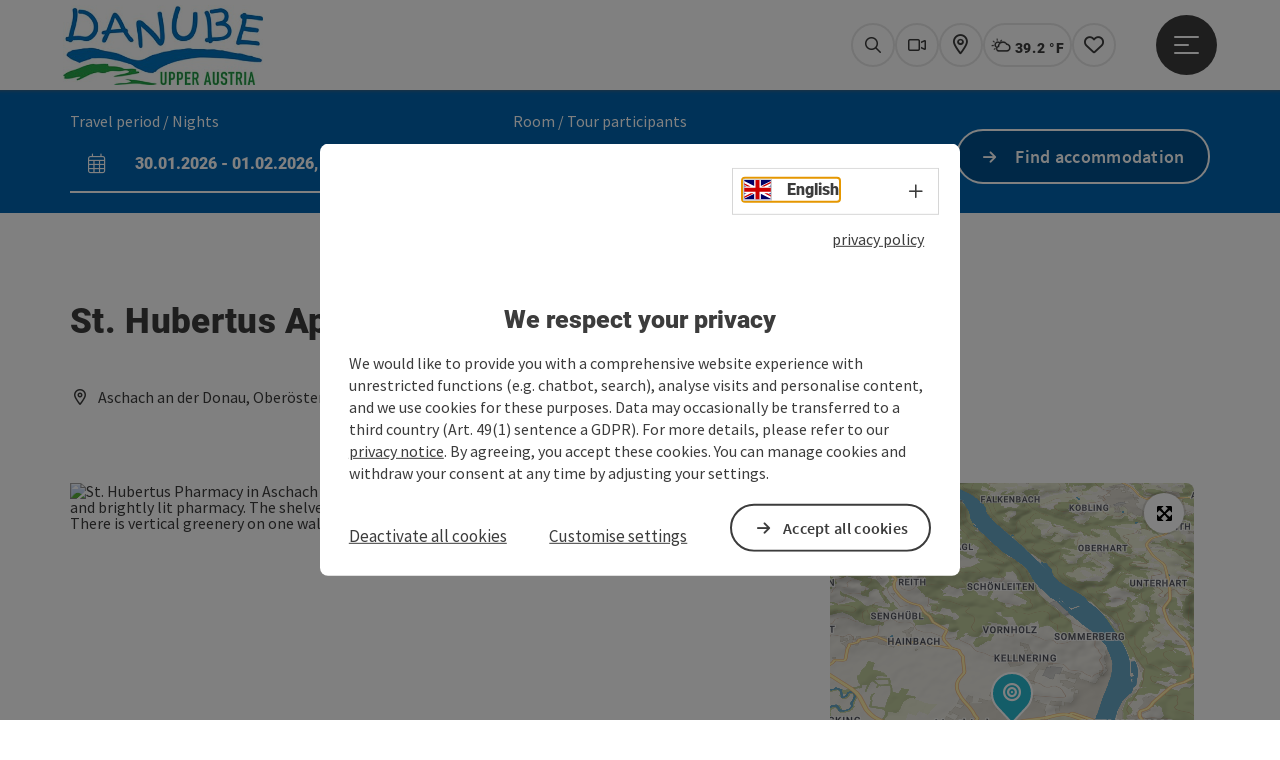

--- FILE ---
content_type: text/html; charset=utf-8
request_url: https://www.donauregion.at/en/oesterreich-poi/detail/430029719/st-hubertus-apotheke.html
body_size: 12970
content:
<!DOCTYPE html> <html lang="en"> <head> <meta charset="utf-8"> <!-- Website by Tourismus Technologie GmbH - www.ttg.at [fk/wh] This website is powered by TYPO3 - inspiring people to share! TYPO3 is a free open source Content Management Framework initially created by Kasper Skaarhoj and licensed under GNU/GPL. TYPO3 is copyright 1998-2026 of Kasper Skaarhoj. Extensions are copyright of their respective owners. Information and contribution at https://typo3.org/ --> <title>St. Hubertus Apotheke</title> <meta name="generator" content="TYPO3 CMS"> <meta name="description" content=""> <meta name="robots" content="index,follow"> <meta name="google-site-verification" content="VGXwa1d15E1pWCUQ7fZpnBkcEzXOK4JvGIQHT7tSe54"> <meta name="facebook-domain-verification" content="9zbwigd90u4psjhxckdm06r1dqhsnp"> <link rel="stylesheet" href="/fileadmin/projects/public/css/global.min.css?1767010710" media="all"> <link rel="stylesheet" href="/fileadmin/projects/public/css/danube.min.css?1727696278" media="all"> <link onload="this.onload=null;this.rel=&quot;stylesheet&quot;" preload="true" href="/fileadmin/projects/public/css/AssetCollector/Plugins/Bookingfilter.min.css?1765815677" rel="stylesheet" > <link onload="this.onload=null;this.rel=&quot;stylesheet&quot;" as="style" rel="preload" href="/fileadmin/projects/public/css/maps-external.min.css?1724653510" > <link onload="this.onload=null;this.rel=&quot;stylesheet&quot;" as="style" rel="preload" href="/fileadmin/projects/public/css/AssetCollector/Plugins/TourdataDetailseite.min.css?1765815677" > <link onload="this.onload=null;this.rel=&quot;stylesheet&quot;" as="style" rel="preload" href="https://cdnjs.cloudflare.com/ajax/libs/ekko-lightbox/5.3.0/ekko-lightbox.css" > <script src="/fileadmin/projects/public/js/global-head.min.js?1757928206"></script> <script src="https://web5.deskline.net/dwutility.js"></script> <script src="https://www.google.com/recaptcha/api.js?hl=en"></script> <meta http-equiv="X-UA-Compatible" content="IE=edge"/><meta name="viewport" content="width=device-width, initial-scale=1.0, user-scalable=yes"/> <script> window.dataLayer = window.dataLayer || []; function gtag(){dataLayer.push(arguments);} gtag('consent', 'default', { 'ad_storage': 'denied', 'ad_user_data': 'denied', 'ad_personalization': 'denied', 'analytics_storage': 'denied' }); </script> <link href="/fileadmin/templates/danube/images/rebrush/favicon.ico" rel="shortcut icon" type="image/x-icon"/> <link rel="apple-touch-icon" href="/fileadmin/templates/danube/images/rebrush/icon-180.png" sizes="180x180"/> <link rel="icon" type="image/png" href="/fileadmin/templates/danube/images/rebrush/icon-196.png" sizes="196x196"/><link rel="stylesheet" type="text/css" href="/fileadmin/templates/global/css/rebrush/print.css" media="print"/> <!-- Google Tag Manager --> <script> (function(w,d,s,l,i){w[l]=w[l]||[];w[l].push({'gtm.start': new Date().getTime(),event:'gtm.js'});var f=d.getElementsByTagName(s)[0], j=d.createElement(s),dl=l!='dataLayer'?'&l='+l:'';j.async=true;j.src= 'https://www.googletagmanager.com/gtm.js?id='+i+dl;f.parentNode.insertBefore(j,f); })(window,document,'script','dataLayer','GTM-MT9LHH4W'); </script> <!-- End Google Tag Manager --> <div id="google_gtag"><!-- gtag via Tag Manager -> WA Event Tracking enabled --></div> <script> let advancedConsentMode = 0; </script> <!-- Matomo --> <script id="matomoTracking" data-id="z06WM3db94vYG7rjQ"> var _paq = window._paq = window._paq || []; /* tracker methods like "setCustomDimension" should be called before "trackPageView" */ /* _paq.push(["setDoNotTrack", true]); nicht nötig, weil serverseitig */ _paq.push(["setExcludedQueryParams", ["no_cache", "flush_cache", "debug"]]); if ($.cookie('cookieConsented-analysis') != "1") { _paq.push(['disableCookies']); } _paq.push(['trackPageView']); _paq.push(['enableLinkTracking']); _paq.push(['setDownloadExtensions', "doc|gzip|mp3|mp4|mpg|mpeg|mov|movie|pdf|ppt|rar|wav|wma|wmv|xls|xml|zip|gpx|ovl|kml|gps|tcx"]); (function() { var ttgMatomoUrl = "https://matomo.ttg.at/"; _paq.push(['setTrackerUrl', ttgMatomoUrl + 'matomo.php']); _paq.push(['setSiteId', 'z06WM3db94vYG7rjQ']); var d = document, g = d.createElement('script'), s = d.getElementsByTagName('script')[0]; g.async = true; g.src = ttgMatomoUrl + 'matomo.js?5.6.2'; s.parentNode.insertBefore(g, s); })(); // console.log("%c TTG Debug: ", "background: #0080a3; color: #fff", 'Matomo [LIVE]\nID: z06WM3db94vYG7rjQ'); </script> <!-- End Matomo Code --> <link rel="canonical" href="https://www.donauregion.at/en/oesterreich-poi/detail/430029719/st-hubertus-apotheke.html"/> <link rel="alternate" hreflang="de" href="https://www.donauregion.at/oesterreich-poi/detail/430029719/st-hubertus-apotheke.html"/> <link rel="alternate" hreflang="en" href="https://www.donauregion.at/en/oesterreich-poi/detail/430029719/st-hubertus-apotheke.html"/> <link rel="alternate" hreflang="x-default" href="https://www.donauregion.at/oesterreich-poi/detail/430029719/st-hubertus-apotheke.html"/> </head> <body data-pid="4832" data-rootpage="4832" data-tv='##10413##'> <noscript> <iframe src="https://www.googletagmanager.com/ns.html?id=GTM-MT9LHH4W" height="0" width="0" style="display:none;visibility:hidden"></iframe> </noscript> <div id="gaCode" data-code='{$googleAnalyticsAccount}'></div> <div id="ttgForwardUrl" data-forwardUrl='http://forward.donauregion.at'></div> <div id="ttgAccesskeys"><nav id="ttgAccesskeyWrapper" aria-label="Accesskeys" data-nosnippet="true"> <ul> <li><a href="#ttgContentScrollPlaceholder" accesskey="0" class="sr-only sr-only-focusable"><span class="skiplink-text"><span class="sr-only" lang="en">Accesskey</span> [0]</span></a></li> <li><a href="#main-menu-open-trigger" accesskey="1" class="sr-only sr-only-focusable"><span class="skiplink-text"><span class="sr-only" lang="en">Accesskey</span> [1]</span></a></li> <li><a href="#ttgRbHeader" accesskey="2" class="sr-only sr-only-focusable"><span class="skiplink-text"><span class="sr-only" lang="en">Accesskey</span> [2]</span></a></li> <li><a href="/en/company-details.html" accesskey="5" class="sr-only sr-only-focusable"><span class="skiplink-text"><span class="sr-only" lang="en">Accesskey</span> [5]</span></a></li> <li><a href="/en/" accesskey="7" class="sr-only sr-only-focusable"><span class="skiplink-text"><span class="sr-only" lang="en">Accesskey</span> [7]</span></a></li> </ul> </nav> </div> <div id="ttgRbWrapper" class="canvas"> <aside id="ttgRbStickyIconSidebarWrapper"> </aside> <header id="newWAheader"> <div id="ajaxBuchenFilterMobileHolder"></div> <div class="fixed"> <div class="holder container"> <div id="headerLogo"> <a href="/en/"><img src="/fileadmin/_processed_/9/3/csm_WDG_4c_ohne_claim_E_300_web_02_de37d9a6f0.jpg" alt="Logo of the region Danube Upper Austria" title="Logo of the region Danube Upper Austria" ></a> </div> <div id="mobileBottomTrigger" class="isMetaSuche_1 menu_1 sucheBtn_1"><ul> <li class="menu"><a href="#menu" data-mode="menu"><span class="iconLabel"><span class="btn_menu fa-regular fa-fw" aria-hidden="true"></span><span class="sr-only"> Menu <span class="sr-only" data-open="Open main menu" data-close="Close main menu">Open main menu</span> </span></span></a></li> </ul></div> <nav id="quickIcons" class="quickIconsHolder noHeaderPic" aria-label="Quick links"> <ul> <li> <a href="#" class="showSearch"> <span aria-hidden="true" class="fa-regular fa-search"></span> <span class="infotext sr-only">Search</span> </a> </li> <li> <a href="/en/service/webcams.html" target="_self"> <span aria-hidden="true" class="fa-regular fa-video"></span> <span class="infotext sr-only">Webcams</span> </a> </li> <li> <a href="https://touren.donauregion.at/en" target="_blank"> <span aria-hidden="true" class="fa-regular fa-map-marker-alt"></span> <span class="infotext sr-only">Map</span> </a> </li> <li class="ttgQuickNaviWeather dynamicWeather" data-ajaxWebsiteConfigPid="4843" data-weatherURL="" data-weatherURLTarget="_self"> <span><span class="fas fa-circle-notch fa-spin" aria-hidden="true"></span></span> </li> <li class="ttgQuickNaviMerkzettel" data-merkzettelURL="/en/my-notepad.html"> <a href="/en/my-notepad.html" target="_self"> <span class="far fa-heart" aria-hidden="true"></span> <span class="indicator" aria-hidden="true"></span> <span class="infotext sr-only">Notes</span> </a> </li> </ul> </nav> <nav class="langNavigation lang-nav-mobile" aria-label="Select language"><button aria-haspopup="true" aria-expanded="false" class="lang-menu-toggle"><span class="fa-regular fa-plus"></span><span class="sr-only">Select language - Open menu</span></button><ul><li><a href="/oesterreich-poi/detail/430029719/st-hubertus-apotheke.html"><span class="flag-icon flag-icon-at" aria-hidden="true"></span><span class="text" lang="de">Deutsch</span></a></li><li class="current"><a href="/en/oesterreich-poi/detail/430029719/st-hubertus-apotheke.html"><span class="flag-icon flag-icon-gb" aria-hidden="true"></span><span class="text" lang="en">English</span></a></li></ul></nav> <div id="main-menu-open" class="main-menu-trigger"> <button id="main-menu-open-trigger" class="trigger"> <span class="menu-icon" aria-hidden="true"><span></span><span></span><span></span></span> <span class="sr-only">Open main menu</span> </button> </div> <div id="naviHolder" class="naviHolder" data-open="Open menu" data-close="Close menu"> <div id="main-menu-close" class="main-menu-trigger container"> <button class="trigger"> <span class="menu-icon fa-regular fa-xmark" aria-hidden="true"></span> <span class="sr-only">Close main menu</span> </button> </div> <nav id="mainNavigation" aria-label="Main menu"> <div class="lang-nav-container"> <nav id="langNavigation" class="langNavigation lang-nav-desktop" aria-label="Select language"><ul><li><a href="/oesterreich-poi/detail/430029719/st-hubertus-apotheke.html"><span class="flag-icon flag-icon-at" aria-hidden="true"></span><span class="text" lang="de">Deutsch</span></a></li><li class="current"><a href="/en/oesterreich-poi/detail/430029719/st-hubertus-apotheke.html"><span class="flag-icon flag-icon-gb" aria-hidden="true"></span><span class="text" lang="en">English</span></a></li></ul><button aria-haspopup="true" aria-expanded="false" class="lang-menu-toggle"><span class="fa-regular fa-plus"></span><span class="sr-only">Select language - Open menu</span></button> </nav> </div> <span class="headline">Menu</span> <ul class="l1"><li><a href="/en/danube-cycle-path.html">Danube Cycle Path</a></li><li><a href="/en/hiking-at-the-donausteig.html">Donausteig</a></li><li><a href="/en/holiday-offers.html">Holiday Offers</a></li><li><a href="/en/activities-at-the-danube.html">Activities at the Danube</a></li><li><a href="/en/donau-card.html">DONAU.Erlebnis Card</a></li></ul></nav> <div class="right-col"> <nav id="specialNavigation" aria-label="header bar"><ul><li><a href="/en/danube-brochures.html">Order Brochures</a></li><li><a href="/en/service/b2b.html">Contact</a></li><li><a href="/en/events.html">Events</a></li><li><a href="/en/accommodationhotels.html">Accommodation/Hotels</a></li><li><a href="/en/service/getting-there-mobility.html">Getting there & mobility</a></li></ul></nav> </div> </div> </div> </div> </header> <div class="ttgDataWrapperOnlyNeededForJS ttgDisplayNone" data-kontaktformularschliessen="Close form" data-karteaktivieren="Activate map" data-googleanalyticsactive="0" data-actLanguage="en" data-actLanguageSysUid="1" data-fb="share on Facebook" data-twitter="post on Twitter" data-mapVersion="leaflet" data-disableFancy="0" data-mehrideen="more ideas"></div> <div id="ttgIndividualHeaderHTML"> <div id="ttgContentScrollPlaceholder"></div> <div id="bookingStrip" class="refactored fancyStyle buchenFilterV2 isMetaSuche_1"> <div class="container d-md-block d-lg-block d-none desktop-strip"> <div id="ajaxBuchenFilterHolder" class="showInitialy tosc5booking"></div> </div> <div class="row d-block d-md-none d-lg-none mobile-strip"> <a href="/en/book-accommodations.html"> <span class="fa-regular fa-bed" aria-hidden="true"></span> Accommodation Booking <span class="fa-regular fa-arrow-right" aria-hidden="true"></span> </a> </div> </div> <div class="globalSearch"> <div class="container"> <div class="row"> <div class="col-xs-12"> <form name="searchForm" class="ttgSearchForm" data-esuchwasVersion="2" method="get" action="/en/search.html"> <fieldset> <legend class="ttgTextIndent">search</legend> <label><span class="sr-only">Your search term</span> <input type="text" value="" class="ttgSearchField" name="q" placeholder="Your search term..."/> </label> <input type="submit" class="ttgDisplayNone ttgSearchFormSearchButton ttgSearchSubmit" value="Search"/> <div class="button-holder"> <button class="microphone-button"> <span class="fa-solid fa-microphone" aria-hidden="true"></span> <span class="sr-only">activate language settings</span> </button> <a href="#" class="submitSearch"><span class="fas fa-search" aria-hidden="true"></span><span class="sr-only">Search</span></a> </div> </fieldset> </form> </div> </div> </div> <a href="#" class="closeSearch"><span class="fas fa-times-circle" aria-hidden="true"></span><span class="sr-only">Close</span></a> </div> </div> <div id="ttgKontaktformularScrollToPlatzhalter"></div> <main class="ttgPositionRelative"> <div id="ttgRbContentWrapper" class="ttgContent ttgContainer newWAheaderFix"> <script type="application/ld+json">{"@context":"https:\/\/schema.org","@type":["Pharmacy"],"@id":"https:\/\/schema.tourdata.at\/en\/526\/poi\/430029719","name":"St. Hubertus Apotheke","url":"https:\/\/www.upperaustria.com\/en\/oesterreich-poi\/detail\/430029719\/st-hubertus-apotheke.html","image":[{"@type":"ImageObject","url":"https:\/\/assets.tourdata.at\/original\/230104\/F8662DF65CF9090A07FDED4AC2914F26A725FF0ECCF4D522E355FAEFA86E8297\/innenaufnahme-apotheke.jpg","name":"Innenaufnahme Apotheke","contributor":"St. Hubertus Apotheke"}],"address":{"@type":"PostalAddress","streetAddress":"Bahnhofstra\u00dfe 38","postalCode":"4082","addressLocality":"Aschach an der Donau","addressRegion":"Ober\u00f6sterreich","addressCountry":"\u00d6sterreich","telephone":"+43 7273 6304","email":"apotheke@aschach.at","url":"http:\/\/www.apotheke-aschach.at"},"geo":{"@type":"GeoCoordinates","longitude":"48.362968","latitude":"48.362968"},"openingHours":"Mo,Tu,We,Th,Fr,Sa,Su","openingHoursSpecification":[{"@type":"OpeningHoursSpecification","validFrom":"2026-01-27","validThrough":"2026-01-27","opens":"08:00","closes":"12:00"},{"@type":"OpeningHoursSpecification","validFrom":"2026-01-27","validThrough":"2026-01-27","opens":"14:00","closes":"18:00"},{"@type":"OpeningHoursSpecification","validFrom":"2026-01-28","validThrough":"2026-01-28","opens":"08:00","closes":"12:00"},{"@type":"OpeningHoursSpecification","validFrom":"2026-01-28","validThrough":"2026-01-28","opens":"14:00","closes":"18:00"},{"@type":"OpeningHoursSpecification","validFrom":"2026-01-29","validThrough":"2026-01-29","opens":"08:00","closes":"12:00"},{"@type":"OpeningHoursSpecification","validFrom":"2026-01-29","validThrough":"2026-01-29","opens":"14:00","closes":"18:00"},{"@type":"OpeningHoursSpecification","validFrom":"2026-01-30","validThrough":"2026-01-30","opens":"08:00","closes":"12:00"},{"@type":"OpeningHoursSpecification","validFrom":"2026-01-30","validThrough":"2026-01-30","opens":"14:00","closes":"18:00"},{"@type":"OpeningHoursSpecification","validFrom":"2026-01-31","validThrough":"2026-01-31","opens":"08:00","closes":"12:00"},{"@type":"OpeningHoursSpecification","validFrom":"2026-02-02","validThrough":"2026-02-02","opens":"08:00","closes":"12:00"},{"@type":"OpeningHoursSpecification","validFrom":"2026-02-02","validThrough":"2026-02-02","opens":"14:00","closes":"18:00"},{"@type":"OpeningHoursSpecification","validFrom":"2026-02-03","validThrough":"2026-02-03","opens":"08:00","closes":"12:00"},{"@type":"OpeningHoursSpecification","validFrom":"2026-02-03","validThrough":"2026-02-03","opens":"14:00","closes":"18:00"},{"@type":"OpeningHoursSpecification","validFrom":"2026-02-04","validThrough":"2026-02-04","opens":"08:00","closes":"12:00"}],"knowsLanguage":"de-AT"}</script> <div class="ttgTourdataDetailseite ttgTourdataDetailseitePoi" data-bericht="" data-tourdataId="430029719" data-experienceId='526' data-lang="en" data-sysLanguageUid="1"> <div class="container"> <div class="ttgTourdataDetailseiteTitelOrtContainer mt-5 "> <div class="ttg-klassifizierung"> </div> <div class="ttgClearBoth"></div> <h1> St. Hubertus Apotheke </h1> <div class="ttgTourdataDetailseiteOrtContainer mb-3"> <span class="fa-regular fa-map-marker-alt ttgTourdataDetailOrtMarker fa-fw mr-2" aria-hidden="true"></span> <span class="ttgTourdataDetailOrt"> Aschach an der Donau, Oberösterreich, Österreich </span> </div> </div> <div class="row ttg-icons-gallery single-picture"> <div class="container"> <div class="col-lg-8 col-md-8 col-sm-12 col-xs-12 single-picture-holder mb-5"> <div class="visible-print row"> <div class="col-sm-4"> <img src="https://assets.tourdata.at/260x195/230104/F8662DF65CF9090A07FDED4AC2914F26A725FF0ECCF4D522E355FAEFA86E8297/innenaufnahme-apotheke.jpg" alt="" class="ttgResponsiveImage"/> </div> </div> <div class="ttg-bilder-carousel single-picture thumbnails hidden-print" data-close="Close" data-nolightbox="0"> <div class="ttgNCEBildSingle" style="background-image: url('https://assets.tourdata.at/x550/230104/F8662DF65CF9090A07FDED4AC2914F26A725FF0ECCF4D522E355FAEFA86E8297/innenaufnahme-apotheke.jpg');"> <div class="ttgCopyright"> <button class="ttgCopyrightIcon"> &copy; <span class="sr-only">Open copyright</span> </button> <div class="ttgCopyrightText"> &copy; St. Hubertus Apotheke <button><span class="fa-regular fa-times" aria-hidden="true"></span><span class="sr-only">Close copyright</span></button> </div> </div> <a href="https://assets.tourdata.at/1920x/230104/F8662DF65CF9090A07FDED4AC2914F26A725FF0ECCF4D522E355FAEFA86E8297/innenaufnahme-apotheke.jpg" data-title='© St. Hubertus Apotheke&nbsp;|&nbsp;Description: "St. Hubertus Pharmacy in Aschach an der Donau: Several employees stand behind the counter in a spacious and brightly lit pharmacy. The shelves are filled with various medicines, cosmetic products and other items. There is vertical greenery on one wall, which gives the room a natural and appealing ambience."' data-toggle="lightbox" class="thumbnail"> <picture> <source media="(min-width: 1170px)" srcset="https://assets.tourdata.at/x550/230104/F8662DF65CF9090A07FDED4AC2914F26A725FF0ECCF4D522E355FAEFA86E8297/innenaufnahme-apotheke.jpg"/> <source media="(max-width: 1169px)" srcset="https://assets.tourdata.at/x250/230104/F8662DF65CF9090A07FDED4AC2914F26A725FF0ECCF4D522E355FAEFA86E8297/innenaufnahme-apotheke.jpg"/> <img src="[data-uri]" alt='St. Hubertus Pharmacy in Aschach an der Donau: Several employees stand behind the counter in a spacious and brightly lit pharmacy. The shelves are filled with various medicines, cosmetic products and other items. There is vertical greenery on one wall, which gives the room a natural and appealing ambience.' title="© St. Hubertus Apotheke" class=" img-responsive"/> </picture> </a> </div> </div> </div> <div class="col-lg-4 col-md-4 col-sm-12 col-xs-12"> <div class="ttgStaticMapDetail"> <div id="ttgDetailKarte" class="ttg-detail-map ttgStaticMapDetail hidden-print ttgNCEBildSingle" data-sourceCategory="POI" data-metaSourceCategory="POI" data-sourceId="430029719" data-lat="48.362968" data-lon="14.009927" data-centerAndZoom="true" data-baseDomain="https://www.donauregion.at/en/" data-mapsConfig="donauregion-meta" data-lang="en" data-mapsModalIframeURL="//www.ttgmaps.at/en?iframe=1" data-mapsLicense="1" data-mapsNoInfoWindow="0" data-relations=""> <script type="application/javascript"> var ttgWegpunkte = []; </script> <div id="ttgFullScreenSelectedMapItem" class="selected"> </div> </div> </div> <div class="adresse-map-link mt-5"> <div class="adresse"> Bahnhofstraße 38<br /> <span id="objektPlz">4082 </span><span id="objektOrt">Aschach an der Donau</span> </div> <div class="map-links"> <a href='https://www.google.com/maps/search/?api=1&query=Bahnhofstra%C3%9Fe%2038%2C%204082%20Aschach%20an%20der%20Donau' target="_blank" title="Link will open in a new window" class="external-map-link"> <span class="fa-brands fa-google fa-fw" aria-hidden="true"></span> <span class="sr-only">open in Google Maps</span> </a> <a href="https://maps.apple.com/place?address=Bahnhofstra%C3%9Fe%2038%2C%204082%20Aschach%20an%20der%20Donau" target="_blank" title="Link will open in a new window" class="external-map-link "> <span class="fa-brands fa-apple fa-fw" aria-hidden="true"></span> <span class="sr-only">Open in Apple Maps</span> </a> </div> </div> <div id="ttgDetailKartePrint" class="ttgStaticMapDetail visible-print"> <picture> <source data-srcset="https://static.ecmaps.de/staticmap.jpg?experience=webarchitektur-meta&lat=48.362968&lon=14.009927&width=991&height=450&project=ttg-osm-summer-original&zoom=2000&server=meta.tourdata.at" srcset="https://static.ecmaps.de/staticmap.jpg?experience=webarchitektur-meta&lat=48.362968&lon=14.009927&width=991&height=450&project=ttg-osm-summer-original&zoom=2000&server=meta.tourdata.at"> <img src="/fileadmin/templates/global/images/rebrush/dummyTrans1920x1080.png" alt="" class="img-responsive ttgStaticMapImage"> </picture> </div> </div> </div> </div> <div class="row ttg-tourdata-content d-md-flex"> <div class="col-lg-8 col-md-8 col-sm-12 col-xs-12 ttg-akkkordeon-holder"> <div id="ttg-ajax-reload-berichtsdaten" data-disclaimer-badegewaesser=""> <div class="ttgReadMoreDescription ttgTourdataBeschreibung" data-showDescriptionText="Display complete description"> </div> <div id="ttgTourdataAccordion" > <div id="ttgAccordionKontakt"> <div class="card"> <div class="card-header"> <h2 class="mb-0"> <a class="collapsed" role="button" data-toggle="collapse" href="#ttgCollapseKontakt" aria-expanded="false" aria-controls="ttgCollapseKontakt" data-eventCategory="Tourdata Events" data-eventAction="POI Detail" data-eventLabel="Accordion &rsaquo;&rsaquo; Contact öffnen" id="ttgAccKontakt"> Contact </a> </h2> </div> <div id="ttgCollapseKontakt" class="collapse" role="region" aria-labelledby="ttgAccKontakt" data-parent="#ttgTourdataAccordion"> <div class="card-body"> <div class="row"> <div class="col-md-12"> <div id="ttgTourdataKontakt"> <address> <div class="ttg-klassifizierung"> </div> <div class="ttgClearBoth"></div> <strong>St. Hubertus Apotheke</strong> <div class="ttgClearBoth"></div> Bahnhofstraße 38 <br /> <span class="objektPlz">4082 </span><span class="objektOrt">Aschach an der Donau</span> <br /><br /> <span class="fa-regular fa-phone fa-fw ttgFixedWithFAIcon js-tooltip" aria-hidden="true" data-toggle="js-tooltip" data-simpletooltip-text="Phone"></span> <span class="sr-only">Phone</span> <span class="ttgTelNrPartial"> +43 7273 6304</span><button class="ttgShowTelNr ttgTrackShowPhone" data-eventCategory="Tourdata Events" data-eventAction="Telefonnummer Link" data-eventLabel="viewed" >Show no.</button> <br /> <span class="fa-regular fa-envelope fa-fw ttgFixedWithFAIcon js-tooltip" aria-hidden="true" data-toggle="js-tooltip" data-simpletooltip-text="E-Mail"></span> <span class="sr-only">E-Mail</span> <a href="#mailto" data-href="apotheke@aschach.at" data-eventCategory="Global" data-eventAction="Kontaktblock Mail" data-eventLabel="apotheke@aschach.at" class="ttgFormLink ttgFormType">apotheke@aschach.at</a> <br /> <span class="hidden-print"> <span class="fa-regular fa-globe-americas fa-fw ttgFixedWithFAIcon js-tooltip" aria-hidden="true" data-toggle="js-tooltip" data-simpletooltip-text="Web"></span> <span class="sr-only">Web</span> <a data-eventCategory="Global" data-eventAction="Externer Link" data-eventLabel="www.apotheke-aschach.at" data-hash="89ca2f0b6bce0751c83f1772b3fe1b2fde65bb133a18d1ce84f3a36395a9ae92" class="ttgWordWrapBreakWord ttgWebsiteLink" title="New window" target="_blank" href="http://www.apotheke-aschach.at">www.apotheke-aschach.at</a> <br /> </span> <div class="visible-print"> <span class="fa-regular fa-globe-americas fa-fw ttgFixedWithFAIcon ttgToolTipIcon" aria-hidden="true"></span> http://www.apotheke-aschach.at <br /> </div> </address> </div> <hr /> <div class="ttgDetailseiteSprachen"> <div class="row hidden-print"> <div class="col-md-12 col-sm-12 col-xs-12"> <p> <strong>We speak the following languages</strong> </p> </div> <div class="col-md-12 col-sm-12 col-xs-12 ttgLanguageIcons"> <div class="flag-wrapper"> <div class="ttgFlagIcon flag flag-icon-background flag-icon-at ttgToolTipIcon" title="German"></div> <div class="ttgTextIndent">German</div> </div> <div class="ttgClearBoth"></div> </div> </div> </div> </div> </div> </div> </div> </div> </div> <div id="ttgAccordionAnreise" class=""> <div class="card"> <div class="card-header"> <h2 class="mb-0"> <a class="collapsed" role="button" data-toggle="collapse" href="#ttgCollapseAnreise" aria-expanded="false" aria-controls="ttgCollapseAnreise" data-eventCategory="Tourdata Events" data-eventAction="POI Detail" data-eventLabel="Accordion &rsaquo;&rsaquo; Arrival öffnen" role="button" id="ttgAccAnreise"> Arrival </a> </h2> </div> <div id="ttgCollapseAnreise" class="collapse" role="region" aria-labelledby="ttgAccAnreise" data-parent="#ttgTourdataAccordion"> <div class="card-body"> <div class="mb-3 hidden-print" id="ooevv-widget"><strong>Travelling by public transport</strong></div> <iframe src="/fileadmin/templates/ooe/ooevv/verbindung.php?lang=en&lat=48.362968&lon=14.009927&name=St.%20Hubertus%20Apotheke" height="330" class="ttgOoevvFrame " title="OÖ Verkehrsbund - Travelling by public transport"></iframe> <div class="mt-3 mb-3 hidden-print"><strong>Route planner for independent travellers</strong></div> <div class="ttgAnreiseWrapper hidden-print"> <label for="anreiseVon" class="sr-only">Travelling from</label> <input id="anreiseVon" type="text" class="ttgAnreiseInput" placeholder="Travelling from ..." data-lat="48.362968" data-lon="14.009927"/> <button type="submit" class="ttgGoogleDirBtn">Plan route</button> </div> </div> </div> </div> </div> <div id="ttgAccordionBarrierefreiheit"> <div class="card"> <div class="card-header"> <h2 class="mb-0"> <a class="collapsed" role="button" data-toggle="collapse" href="#ttgCollapseBarrierefreiheit" aria-expanded="false" aria-controls="ttgCollapseBarrierefreiheit" data-eventCategory="Tourdata Events" data-eventAction="POI Detail" data-eventLabel="Accordion &rsaquo;&rsaquo; Accessibility öffnen" id="ttgAccBarrierefreiheit"> Accessibility </a> </h2> </div> <div id="ttgCollapseBarrierefreiheit" class="collapse" role="region" aria-labelledby="ttgAccBarrierefreiheit" data-parent="#ttgTourdataAccordion"> <div class="card-body"> <div> <p>Please get in touch for more information.</p> </div> <div> </div> </div> </div> </div> </div> </div> </div> </div> <div class="col-lg-4 col-md-4 col-sm-12 col-xs-12"> <div class="sticky-buttons"> <a href="#mailto" data-href="apotheke@aschach.at" data-eventCategory="Global" data-eventAction="Kontaktblock Mail" data-eventLabel="apotheke@aschach.at" class="ttgFormLink ttgFormTypeAllgemein ttgColoredButton mb-3">Send inquiry</a> <br /> <a data-eventCategory="Global" data-eventAction="Externer Link" data-eventLabel="www.apotheke-aschach.at" data-hash="89ca2f0b6bce0751c83f1772b3fe1b2fde65bb133a18d1ce84f3a36395a9ae92" class="ttgWordWrapBreakWord ttgWebsiteLink ttgColoredButton mb-3" title="New window" target="_blank" href="http://www.apotheke-aschach.at">To the website</a> <br /> </div> </div> </div> <div class="ttgDetailSeiteSocialActions ttgTourdataDetailSeiteSocialActions mt-5"> <div class="ttgDetailMerken ttgDetailMerkenPDFItem"> <div id="ttgBeitragMerken" data-beitragMerkenText="save post" data-beitragGemerktText="post saved"> <div class="iconMerkenSmall merkenBtnSmall fa-regular fa-heart fa-fw" title="Add to wish list" data-url="https://www.donauregion.at/en/oesterreich-poi/detail/430029719/st-hubertus-apotheke.html" data-typ="POI" data-id="430029719" data-title="St. Hubertus Apotheke" data-image="https://assets.tourdata.at/660x495/230104/F8662DF65CF9090A07FDED4AC2914F26A725FF0ECCF4D522E355FAEFA86E8297/innenaufnahme-apotheke.jpg" data-image-alt="" data-image-copyright="St. Hubertus Apotheke" data-text="" data-lat="48.362968" data-lon="14.009927" data-imageClass="" data-infowindow="" data-ort="Aschach an der Donau"></div> <div class="ttgMerkenIconText"> <a href="javascript:void(0)" class="ttgBeitragMerkenText"> save post </a> </div> <span class="indicator"></span> </div> </div> <div class="ttgMerkzettelLink ttgDetailMerkenPDFItem"> <a href="/en/my-notepad.html"> <span class="fa-regular fa-share fa-fw" aria-hidden="true"></span> Go to shortlist </a> </div> <div class="ttgDetailPDF ttgDetailMerkenPDFItem"> <a href="#ttgTourdataPdfModal430029719" data-toggle="modal" data-eventCategory="Global" data-eventAction="PDF erstellen > Modal öffnen" data-eventLabel="St. Hubertus Apotheke"> <span class="fa-regular fa-file-pdf fa-fw" aria-hidden="true"></span> Create PDF </a> </div> <div id="ttgTourdataPdfModal430029719" class="ttgTourdataPdfModal modal fade" role="dialog" aria-modal="true" aria-labelledby="ttgTourdataPdfModal430029719"> <div class="modal-dialog"> <div class="modal-content"> <div class="modal-header"> <h2>Create PDF</h2> </div> <div class="modal-body"> <div class="ttgTourdataPDFInfos" data-fileName="St.%20Hubertus%20Apotheke" data-season="winter" data-actLang="en" data-project="donauregion-meta" data-tourScale="none" data-tourdataExperienceId="526" data-tourdataPDFLayout="0" data-tourdataSourceCategory="POI" data-tourdataSourceId="430029719" data-tourdataPDFAjaxPid="11071" data-objectTitle="St. Hubertus Apotheke"> </div> <p>Please click on the button &quot;Create PDF now&quot; to generate the document.</p> <div class="ttgPDFLoaderShowInfo ttgDisplayNone"> <div class='ttgPDFLoader'> <span class='letter'>L</span> <span class='letter'>o</span> <span class='letter'>a</span> <span class='letter'>d</span> <span class='letter'>i</span> <span class='letter'>n</span> <span class='letter'>g</span> <span class='letter'>.</span> <span class='letter'>.</span> <span class='letter'>.</span> </div> <p>Thank you for your interest, we are generating the document for you. This may take a while. Once the PDF has finished loading, it will open in a new window. The pop-up blocker of your browser should be disabled for our site.</p> </div> </div> <div class="modal-footer"> <button id="ttgModalPdfPrintCloseButton" type="button" class="ttgModalPdfPrintCloseButton ttgColoredButton mr-3" data-dismiss="modal">Close</button> <button type="button" class="ttgModalPdfPrintCloseButton ttgColoredButton ttgTourdataGeneratePdfBtn">Create PDF now</button> </div> </div> </div> </div> <div class="ttgDetailPrint ttgDetailMerkenPDFItem"> <a href="javascript:print()" data-eventCategory="Global" data-eventAction="Seite drucken" data-eventLabel="clicked"> <span class="fa-regular fa-print fa-fw" aria-hidden="true"></span> Print article </a> </div> <div class="ttgDetailMerkenPDFItem ttgUlmDetail"> <a href="https://www.upperaustria.com/en/upperguide.html#date=2026-01-27&lat=48.362968&lon=14.009927&located=St.%20Hubertus%20Apotheke&loctype=given" target="_blank" title="New window"><span class="fa-regular fa-location-crosshairs fa-fw" aria-hidden="true"></span>  Nearby </a> </div> </div> <div class="ttgPoweredByTOURDATA mt-5"> <span>powered by <a href="https://www.tourdata.at" target="_blank" class="ttgStandardLink" title="New window">TOURDATA</a></span> <span><a href="#mailto" class="ttgStandardLink ttgFormLink ttgFormTypeFeedback">Suggest a change</a></span> <br /> <a href="https://www.tourdata.at" target="_blank" title="New window"> <img src="/fileadmin/templates/global/images/Logo-Tourdata.png" width="300" class="mt-4" alt="TOURDATA Logo" title="TOURDATA Logo"/> </a> </div> </div> </div> <script async defer src="https://otc.tourdata.at/de/141C576A-A422-EC06-69FE-8189C09A42D3/object.js?language=en&debug=0" type="text/javascript"></script> <script type="text/javascript"> setTimeout(function() { pushDataLayer('TOURDATA', { KategorienCleaned: [{"id":33,"name":"Apotheke","nameCleaned":"apotheke","sort":null},{"id":31,"name":"Einkaufen","nameCleaned":"einkaufen","sort":null}], object : { metaSourceCategory: "POI" } }); }, 500); </script> <div class="loadingAnimation template waTDlistResultlist"> <div class="text text-center results"></div> <div class="lds-roller"> <div></div> <div></div> <div></div> <div></div> <div></div> <div></div> <div></div> <div></div> </div> </div> </div> <div id="ttgKontakformularWrapper" class="container ttgContainer"> <div class="row ttgPositionRelative"> <div class="ttgFancyAnfrageWrapper col-12"> <div id="ttgFancyTemplateWrapper" class="ttgDisplayNone" role="dialog" aria-modal="true"> <div class="ttgAnfrageContainer"><div class="ttgAnfrageAjaxLoader"><span class="fas fa-spinner fa-spin fa-3x" aria-hidden="true"></span></div><div class="ttgAnfrageSchliessen"><a href="javascript:void(0);"><span class="sr-only">Close form</span><span class="fa-light fa-times" aria-hidden="true"></span></a></div><div class="ttgClearBoth"></div><div id="ttgAnfrageFormular35610" class="ttgAnfrageFormular ttgAnfrageFormularFancy" data-id="35610"><div class="col-md-12"><h2>Your enquiry</h2><span class="mailAddressInfo"></span></div><div class="col-md-12"><p class="ttgAnfrageFormPflichtfeldinfo"><p>Fields marked with an asterisk (<abbr title="mandatory field">*</abbr>) are obligatory</p></p></div><form data-lang="1" method="post" name="ttgAnfrageForm" class="ttgAnfrageForm ttgAnfrageFormFancy" id="ttgAnfrageForm35610" action="/en/?tx_ttganfragen_formfancy%5Bcontroller%5D=Anfrage&amp;cHash=fd78d6c83bc6eb20b001792665938c15"><div><input type="hidden" name="tx_ttganfragen_formfancy[__referrer][@extension]" value="TtgAnfragen"/><input type="hidden" name="tx_ttganfragen_formfancy[__referrer][@controller]" value="Anfrage"/><input type="hidden" name="tx_ttganfragen_formfancy[__referrer][@action]" value="showFormFancy"/><input type="hidden" name="tx_ttganfragen_formfancy[__referrer][arguments]" value="YTowOnt94a863abcba639067b6223bea05463c6850733f29"/><input type="hidden" name="tx_ttganfragen_formfancy[__referrer][@request]" value="{&quot;@extension&quot;:&quot;TtgAnfragen&quot;,&quot;@controller&quot;:&quot;Anfrage&quot;,&quot;@action&quot;:&quot;showFormFancy&quot;}f2dc67ef138088a992129636bc40424fc7057aff"/><input type="hidden" name="tx_ttganfragen_formfancy[__trustedProperties]" value="[]cbf9cf6805765c77fad32426f5eef767824161d6"/></div><fieldset disabled="disabled"><legend> Personal data, Non-binding inquiry </legend><div class="col-md-12"><label for="anrede35610">Form of address</label><select name="anrede" id="anrede35610" class="form-control" data-parsley-required="false" data-parsley-trigger="change" data-parsley-error-message="Please select form of address!" data-parsley-errors-container=".error-anrede35610"><option value="">Form of address</option><option value="Mr">Mr</option><option value="Mrs">Mrs</option><option value="Family">Family</option></select><div class="error-anrede35610" role="alert"></div></div><div class="form-group col-md-12"><label for="titel35610">Title</label><input type="text" class="form-control" id="titel35610" name="titel" autocomplete="honorific-prefix"/></div><div class="form-group col-md-12"><label for="vorname35610">Prename</label><input type="text" class="form-control" id="vorname35610" name="vorname" data-parsley-required="false" data-parsley-trigger="change" data-parsley-minlength="2" data-parsley-maxlength="30" data-parsley-error-message="Please enter your first name." data-parsley-errors-container=".error-vorname35610" autocomplete="given-name"/><div class="error-vorname35610" role="alert"></div></div><div class="form-group col-md-12"><label for="nachname35610">Surname</label><input type="text" class="form-control" id="nachname35610" name="nachname" data-parsley-required="false" data-parsley-trigger="change" data-parsley-minlength="2" data-parsley-maxlength="50" data-parsley-error-message="Please enter your surname." data-parsley-errors-container=".error-nachname35610" autocomplete="family-name"/><div class="error-nachname35610" role="alert"></div></div><div class="form-group col-md-12"><label for="email35610">E-Mail<span class="mandatory"><abbr title="mandatory field">*</abbr></span></label><input type="text" class="form-control" id="email35610" name="email" required data-parsley-required="true" data-parsley-trigger="change" data-parsley-type="email" data-parsley-error-message="Please enter a valid e-mail address." data-parsley-errors-container=".error-email35610" autocomplete="email"/><div class="error-email35610" role="alert"></div></div><div class="form-group col-md-12"><label for="telefon35610">Phone</label><input type="text" class="form-control" id="telefon35610" name="telefon" data-parsley-trigger="change" data-parsley-pattern="^[\d\+\-\.\(\)\/\s]*$" data-parsley-error-message="Please enter a valid phone number." data-parsley-errors-container=".error-telefon35610"/><div class="error-telefon35610" role="alert"></div></div><div class="form-group col-md-12"><label for="anfrage35610">Non-binding inquiry <span class="mandatory"><abbr title="mandatory field">*</abbr></span></label><textarea class="form-control" rows="3" id="anfrage35610" name="anfrage" required data-parsley-required="true" data-parsley-trigger="focusout" data-parsley-minlength="10" data-parsley-maxlength="5000" data-parsley-error-message="Please enter your enquiry in this field." data-parsley-errors-container=".error-anfrage35610"></textarea><div class="error-anfrage35610" role="alert"></div></div><div class="col-md-12 recaptcha-consent"><input type="checkbox" class="recaptcha" required name="recaptchaConsent" id="recaptchaConsent35610" value="1" data-parsley-error-message="Please fill in the required fields before sending." data-parsley-errors-container=".error-recaptcha35610"data-parsley-required="true" data-parsley-trigger="focusout"/><label for="recaptchaConsent35610">We use Google reCAPTCHA to protect against spam. This may involve the transfer of personal data (e.g., IP address) to Google. By submitting the form, I accept the cookies required for this purpose. Alternatively, I can contact you by email at any time—without reCAPTCHA.<span class="mandatory"><abbr title="mandatory field">*</abbr></span></label></div><div class="error-recaptcha35610" role="alert"></div><input type="hidden" name="pid" value="4847"/><input type="hidden" name="uid" value="35610"/><input type="hidden" name="currenturl" value="https://www.donauregion.at/en/oesterreich-poi/detail/430029719/st-hubertus-apotheke.html"/><input type="hidden" name="chosenform" value="Fancy"/><input type="hidden" name="empfaengermail" value=""/><input type="hidden" name="empfaengermailSubject" value=""/><input type="hidden" name="empfaengermailBody" value=""/><input type="hidden" name="objektPlz" value=""/><input type="hidden" name="objektOrt" value=""/><input type="hidden" name="g-recaptcha-response" value=""><input type="hidden" name="package" class="crm-package" value=""/><input type="hidden" name="mail" value=""/></fieldset><fieldset><legend> privacy notice </legend><div class="dsgvoInfo col-md-12"><p>The information you provide (email address, enquiry; optional: form of address, title, prename, surname, telephone number) is exclusively used by WGD Donau Oberösterreich Tourismus GmbH to process your request and is only disclosed if the request is to be answered by third parties (e.g. tourism service providers). See also the <a href="/en/privacy-notice.html">Privacy Notice</a>.</p></div></fieldset><div class="col-md-12"><button type="submit" class="ttgAnfrageFormSubmitButton ttgColoredButton google-recaptcha" data-sitekey="6LeGTzMsAAAAAJeGKJitCvj8PsJyaTtq-q-0TUlj" data-eventCategory="Formular" data-eventAction="Fancy Anfrage abgesendet" data-eventLabel="https://www.donauregion.at/en/oesterreich-poi/detail/430029719/st-hubertus-apotheke.html"> Send </button></div></form><div class="ttgClearBoth"></div></div><div id="ttgAnfrageResult35610" role="status" class="ttgAnfrageFormular ttgAnfrageFormularFancy"></div></div> </div> <div id="ttgUnterkunftTemplateWrapper" class="ttgDisplayNone" role="dialog" aria-modal="true"> </div> <div id="ttgLocationTemplateWrapper" class="ttgDisplayNone" role="dialog" aria-modal="true"> </div> <div id="ttgFeedbackTemplateWrapper" class="ttgDisplayNone" role="dialog" aria-modal="true"> <div class="ttgAnfrageContainer"><div class="ttgAnfrageAjaxLoader"><span class="fas fa-spinner fa-spin fa-3x" aria-hidden="true"></span></div><div class="ttgAnfrageSchliessen"><a href="javascript:void(0);"><span class="sr-only">Close form</span><span class="fa-light fa-times" aria-hidden="true"></span></a></div><div class="ttgClearBoth"></div><div id="ttgAnfrageFormular221176" class="ttgAnfrageFormular ttgAnfrageFormularFeedback" data-id="221176"><div class="col-md-12"><h2>Suggest changes</h2></div><div class="col-md-12 ttgMarginTop25"><p>Please let us know how we can improve the quality of this object or if there is any incorrect information on this page (eg. opening hours, contact, etc.).</p></div><div class="col-md-12"><p class="ttgAnfrageFormPflichtfeldinfo"><p>Fields marked with an asterisk (<abbr title="mandatory field">*</abbr>) are obligatory</p></p></div><form data-lang="1" data-uid="221176" method="post" name="ttgAnfrageForm" class="ttgAnfrageForm ttgAnfrageFormFeedback" id="ttgAnfrageForm221176" action="/en/?tx_ttganfragen_formfeedback%5Bcontroller%5D=Anfrage&amp;cHash=f3c83d6a8ab96bf8d1a93ec84b76acc7"><div><input type="hidden" name="tx_ttganfragen_formfeedback[__referrer][@extension]" value="TtgAnfragen"/><input type="hidden" name="tx_ttganfragen_formfeedback[__referrer][@controller]" value="Anfrage"/><input type="hidden" name="tx_ttganfragen_formfeedback[__referrer][@action]" value="showFormFeedback"/><input type="hidden" name="tx_ttganfragen_formfeedback[__referrer][arguments]" value="YTowOnt94a863abcba639067b6223bea05463c6850733f29"/><input type="hidden" name="tx_ttganfragen_formfeedback[__referrer][@request]" value="{&quot;@extension&quot;:&quot;TtgAnfragen&quot;,&quot;@controller&quot;:&quot;Anfrage&quot;,&quot;@action&quot;:&quot;showFormFeedback&quot;}f7c657991b4651578406c25e39dce78dc8aac1d3"/><input type="hidden" name="tx_ttganfragen_formfeedback[__trustedProperties]" value="[]cbf9cf6805765c77fad32426f5eef767824161d6"/></div><fieldset><legend> Personal data, Non-binding inquiry </legend><div class="row"><div class="col-md-12"><div class="form-group col-md-12"><label for="email221176">E-Mail<span class="mandatory"><abbr title="mandatory field">*</abbr></span></label><input type="text" class="form-control" id="email221176" name="email" required data-parsley-required="true" data-parsley-trigger="change" data-parsley-type="email" data-parsley-error-message="Please enter a valid e-mail address." data-parsley-errors-container=".error-email221176" autocomplete="email"/><div class="error-email221176" role="alert"></div></div></div></div><div class="form-group col-md-12"><label for="anfrage221176">Non-binding inquiry <span class="mandatory"><abbr title="mandatory field">*</abbr></span></label><textarea class="form-control" rows="3" id="anfrage221176" name="anfrage" required data-parsley-required="true" data-parsley-trigger="focusout" data-parsley-minlength="10" data-parsley-maxlength="5000" data-parsley-error-message="Please enter your enquiry in this field." data-parsley-errors-container=".error-anfrage221176"></textarea><div class="error-anfrage221176" role="alert"></div></div><div class="col-md-12 recaptcha-consent"><input type="checkbox" class="recaptcha" required name="recaptchaConsent" id="recaptchaConsent221176" value="1" data-parsley-error-message="Please fill in the required fields before sending." data-parsley-errors-container=".error-recaptcha221176"data-parsley-required="true" data-parsley-trigger="focusout"/><label for="recaptchaConsent221176">We use Google reCAPTCHA to protect against spam. This may involve the transfer of personal data (e.g., IP address) to Google. By submitting the form, I accept the cookies required for this purpose. Alternatively, I can contact you by email at any time—without reCAPTCHA.<span class="mandatory"><abbr title="mandatory field">*</abbr></span></label></div><div class="error-recaptcha221176" role="alert"></div><input type="hidden" name="pid" value="35499"/><input type="hidden" name="uid" value="221176"/><input type="hidden" name="currenturl" value="https://www.donauregion.at/en/oesterreich-poi/detail/430029719/st-hubertus-apotheke.html"/><input type="hidden" name="chosenform" value="Feedback"/><input type="hidden" name="empfaengermail" value=""/><input type="hidden" name="empfaengermailSubject" value=""/><input type="hidden" name="empfaengermailBody" value=""/><input type="hidden" name="objektPlz" value=""/><input type="hidden" name="objektOrt" value=""/><input type="hidden" name="g-recaptcha-response" value=""><input type="hidden" name="package" class="crm-package" value=""/><input type="hidden" name="mail" value=""/></fieldset><div class="col-md-12 col-xs-12 text-right"><button type="submit" class="ttgAnfrageFormSubmitButton ttgColoredButton google-recaptcha" data-sitekey="6LeGTzMsAAAAAJeGKJitCvj8PsJyaTtq-q-0TUlj" data-uid="221176" data-eventCategory="Formular" data-eventAction="Feedbackformular Anfrage abgesendet" data-eventLabel="https://www.donauregion.at/en/oesterreich-poi/detail/430029719/st-hubertus-apotheke.html"> Send </button></div></form><div class="ttgClearBoth"></div></div><div id="ttgAnfrageResult221176" role="status" class="ttgAnfrageFormular ttgAnfrageFormularFeedback"></div></div> </div> </div> </div> </div> </main> <footer id="ttgRBFooter" class="ttgFooter container-fluid ttgContainer"> <div id="newWAfooter"><nav class="container" aria-label="footer menu"><ul class="specialFooter"><li><span class="footer-special-title">Other Websites<button aria-haspopup="true" aria-expanded="false" class="menu-toggle"><span class="fa-regular fa-plus" aria-hidden="true"></span><span class="sr-only">Other Websites - Open menu</span></button></span><ul><li><a href="https://www.danube-pearls.eu/en/"><span class="footer-special-title">Danube.Pearls</span></a></li><li><a href="http://www.best-trails.at" target="_blank" rel="noreferrer"><span class="footer-special-title">Best Trails of Austria</span></a></li><li><a href="http://www.donau-oesterreich.at" target="_blank" rel="noreferrer"><span class="footer-special-title">ARGE Donau Österreich</span></a></li></ul></li><li><span class="footer-special-title">Services<button aria-haspopup="true" aria-expanded="false" class="menu-toggle"><span class="fa-regular fa-plus" aria-hidden="true"></span><span class="sr-only">Services - Open menu</span></button></span><ul><li><a href="/en/donaushop.html"><span class="footer-special-title">Danube-Shop</span></a></li><li><a href="/en/service/webcams.html"><span class="footer-special-title">Webcams</span></a></li><li><a href="/en/services/danube-shipping.html"><span class="footer-special-title">Service for shipping companies</span></a></li><li><a href="http://presse.danube.at" target="_blank" rel="noreferrer"><span class="footer-special-title">Press</span></a></li><li><a href="https://arge-digital.canto.global/v/donauregion" target="_blank" rel="noreferrer"><span class="footer-special-title">Image database</span></a></li><li><a href="/en/service/b2b.html"><span class="footer-special-title">Contact &amp; About us</span></a></li></ul></li></ul></nav><div class="background"><nav class="container footer-line" aria-label="footer links"><ul class="specialFooterLine"><li><a href="/en/company-details.html"><span class="footer-special-title">Company details</span></a></li><li><a href="/en/privacy-notice.html"><span class="footer-special-title">Privacy Notice</span></a></li><li><a href="/en/accessibility-statement.html"><span class="footer-special-title">Accessibility statement</span></a></li><li><a href="/en/terms-conditions.html"><span class="footer-special-title">Terms &amp; Conditions</span></a></li><li class="editCookies"><a href="#">Adjust cookies</a></li></ul><a href="https://www.upperaustria.com/en/" target="_blank" id="footerLogoHolder" titel="opens in new window"><img src="/fileadmin/templates/global/images/rebrush/ooe-logo-footer-2019_en.png" alt="Logo Upper Austria Tourism: red circle with white upperaustria lettering" title="Logo Upper Austria Tourism"/></a></div></div></div> </footer> <div id="ttgCookieConsentTexts" class="d-none" data-cookie_consent_logo="" data-cookie_consent_logo_alt="" data-cookie_consent_logo_title="" data-cookie_consent_headline="We respect your privacy" data-cookie_consent_message="&lt;p&gt;We would like to provide you with a comprehensive website experience with unrestricted functions (e.g. chatbot, search), analyse visits and personalise content, and we use cookies for these purposes. Data may occasionally be transferred to a third country (Art. 49(1) sentence a GDPR). For more details, please refer to our &lt;a href=&quot;/en/privacy-notice.html&quot;&gt;privacy notice&lt;/a&gt;. By agreeing, you accept these cookies. You can manage cookies and withdraw your consent at any time by adjusting your settings.&lt;/p&gt;" data-cookie_consent_technicalcookie="Cookies required for technical reasons" data-cookie_consent_technicalcookie_info="These cookies help to make the website usable by enabling basic functions such as page navigation and access to secure websites. Our website cannot function properly without these cookies." data-cookie_consent_analysiscookie="Cookies for analysis purposes" data-cookie_consent_analysiscookie_info="These cookies help us analyse user behaviour." data-cookie_consent_personalizationcookie="Cookies for personalisation" data-cookie_consent_personalizationcookie_info="These cookies are used to display personalised content that matches your interests." data-cookie_consent_marketingscookie="Cookies for marketing purposes" data-cookie_consent_marketingscookie_info="These cookies are used to show visitors ads that may interest them across the website." data-cookie_consent_accept_everything="Accept all" data-cookie_consent_save="Save" data-cookie_consent_datenschutzerklaerung="privacy policy" data-cookie_consent_impressum="imprint" data-cookie_consent_fenster="New window" data-cookie_consent_cookies_anpassen="Adjust cookies" data-cookie_consent_cookies_deaktivieren="Deactivate all cookies" data-cookie_consent_cookies_deaktivieren_style="1" data-cookie_consent_cookies_zustimmen="Accept all cookies" data-cookie_consent_cookies_zustimmen_style="0" data-cookie_consent_cookies_einstellungen="Customise settings" data-cookie_consent_cookies_einstellungen_style="1" data-cookie_consent_datenschutz_pid='https://www.donauregion.at/en/privacy-notice.html' data-cookie_consent_impressum_pid='' data-is-datenschutz="false" ></div> </div> <script src="/fileadmin/projects/public/js/global.min.js?1763102285"></script> <script src="/fileadmin/templates/global/js/rebrush/feratelTracking.js?1709619892"></script> <script src="/fileadmin/projects/public/js/donauregion.min.js?1724746963"></script> <script defer="defer" type="text/javascript" src="/fileadmin/projects/public/js/AssetCollector/Plugins/TourdataListe.min.js?1757928206"></script> <script defer="defer" src="/fileadmin/projects/public/js/maps-external.min.js?1757928206"></script> <script defer="defer" src="/fileadmin/projects/public/js/maps-global.min.js?1757928206"></script> <script defer="defer" src="/fileadmin/templates/tourdata-apps/terminal/global/js/slick.min.js?1709619893"></script> <script defer="defer" src="/fileadmin/projects/public/js/AssetCollector/Plugins/TourdataDetailseite.min.js?1762870191"></script> <script defer="defer" src="/fileadmin/projects/public/js/AssetCollector/Plugins/Merkzettel.min.js?1757928206"></script> <script defer="defer" src="/fileadmin/projects/public/js/AssetCollector/Plugins/Anfragen.min.js?1767010710"></script> </body> </html>

--- FILE ---
content_type: text/html; charset=utf-8
request_url: https://www.donauregion.at/wetter-ajax.html
body_size: -25
content:
    

    <span class="kurzWetterDegree dynamic" style="cursor:default;">


    <div class="infotext sr-only">
        <span class="line1">Actual Weather</span>
        <span class="line2">Linz, </span>
    </div>

        <img src="//cdn.ttg.at/fileadmin/templates/global/images/rebrush/wetter/icon_5.png" alt="" />

    <span class="degree">39.2 °F</span>


    </span>
